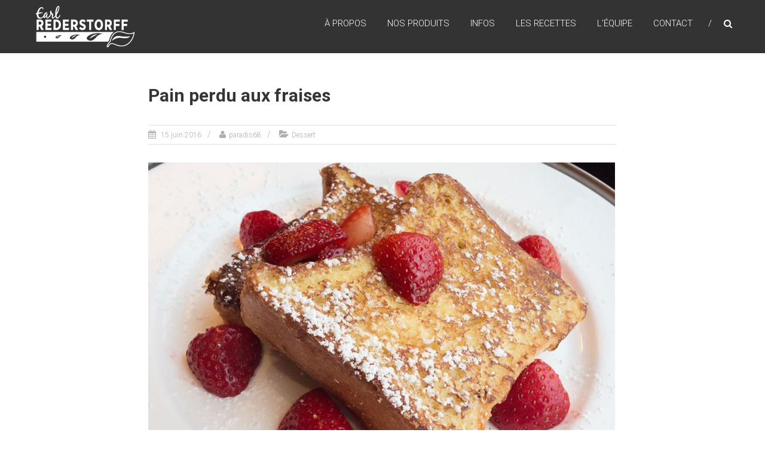

--- FILE ---
content_type: text/html; charset=UTF-8
request_url: http://www.paradis-des-fraises.fr/2016/06/15/pain-perdu-aux-fraises-2/
body_size: 5348
content:

<!DOCTYPE html>
<html lang="fr-FR">
<head>
<meta charset="UTF-8" />
<meta name="viewport" content="width=device-width, initial-scale=1">
<link rel="profile" href="http://gmpg.org/xfn/11" />
<link rel="pingback" href="http://www.paradis-des-fraises.fr/xmlrpc.php" />
<title>Pain perdu aux fraises &#8211; Paradis des Fraises</title>
<link rel='dns-prefetch' href='//fonts.googleapis.com' />
<link rel='dns-prefetch' href='//s.w.org' />
<link rel="alternate" type="application/rss+xml" title="Paradis des Fraises &raquo; Flux" href="http://www.paradis-des-fraises.fr/feed/" />
<link rel="alternate" type="application/rss+xml" title="Paradis des Fraises &raquo; Flux des commentaires" href="http://www.paradis-des-fraises.fr/comments/feed/" />
<link rel="alternate" type="application/rss+xml" title="Paradis des Fraises &raquo; Pain perdu aux fraises Flux des commentaires" href="http://www.paradis-des-fraises.fr/2016/06/15/pain-perdu-aux-fraises-2/feed/" />
		<script type="text/javascript">
			window._wpemojiSettings = {"baseUrl":"https:\/\/s.w.org\/images\/core\/emoji\/11.2.0\/72x72\/","ext":".png","svgUrl":"https:\/\/s.w.org\/images\/core\/emoji\/11.2.0\/svg\/","svgExt":".svg","source":{"concatemoji":"http:\/\/www.paradis-des-fraises.fr\/wp-includes\/js\/wp-emoji-release.min.js?ver=5.1.19"}};
			!function(e,a,t){var n,r,o,i=a.createElement("canvas"),p=i.getContext&&i.getContext("2d");function s(e,t){var a=String.fromCharCode;p.clearRect(0,0,i.width,i.height),p.fillText(a.apply(this,e),0,0);e=i.toDataURL();return p.clearRect(0,0,i.width,i.height),p.fillText(a.apply(this,t),0,0),e===i.toDataURL()}function c(e){var t=a.createElement("script");t.src=e,t.defer=t.type="text/javascript",a.getElementsByTagName("head")[0].appendChild(t)}for(o=Array("flag","emoji"),t.supports={everything:!0,everythingExceptFlag:!0},r=0;r<o.length;r++)t.supports[o[r]]=function(e){if(!p||!p.fillText)return!1;switch(p.textBaseline="top",p.font="600 32px Arial",e){case"flag":return s([55356,56826,55356,56819],[55356,56826,8203,55356,56819])?!1:!s([55356,57332,56128,56423,56128,56418,56128,56421,56128,56430,56128,56423,56128,56447],[55356,57332,8203,56128,56423,8203,56128,56418,8203,56128,56421,8203,56128,56430,8203,56128,56423,8203,56128,56447]);case"emoji":return!s([55358,56760,9792,65039],[55358,56760,8203,9792,65039])}return!1}(o[r]),t.supports.everything=t.supports.everything&&t.supports[o[r]],"flag"!==o[r]&&(t.supports.everythingExceptFlag=t.supports.everythingExceptFlag&&t.supports[o[r]]);t.supports.everythingExceptFlag=t.supports.everythingExceptFlag&&!t.supports.flag,t.DOMReady=!1,t.readyCallback=function(){t.DOMReady=!0},t.supports.everything||(n=function(){t.readyCallback()},a.addEventListener?(a.addEventListener("DOMContentLoaded",n,!1),e.addEventListener("load",n,!1)):(e.attachEvent("onload",n),a.attachEvent("onreadystatechange",function(){"complete"===a.readyState&&t.readyCallback()})),(n=t.source||{}).concatemoji?c(n.concatemoji):n.wpemoji&&n.twemoji&&(c(n.twemoji),c(n.wpemoji)))}(window,document,window._wpemojiSettings);
		</script>
		<style type="text/css">
img.wp-smiley,
img.emoji {
	display: inline !important;
	border: none !important;
	box-shadow: none !important;
	height: 1em !important;
	width: 1em !important;
	margin: 0 .07em !important;
	vertical-align: -0.1em !important;
	background: none !important;
	padding: 0 !important;
}
</style>
	<link rel='stylesheet' id='wp-block-library-css'  href='http://www.paradis-des-fraises.fr/wp-includes/css/dist/block-library/style.min.css?ver=5.1.19' type='text/css' media='all' />
<link rel='stylesheet' id='contact-form-7-css'  href='http://www.paradis-des-fraises.fr/wp-content/plugins/contact-form-7/includes/css/styles.css?ver=5.1.9' type='text/css' media='all' />
<link rel='stylesheet' id='himalayas-google-fonts-css'  href='//fonts.googleapis.com/css?family=Crimson+Text%3A700%7CRoboto%3A400%2C700%2C900%2C300&#038;ver=5.1.19' type='text/css' media='all' />
<link rel='stylesheet' id='himalayas-fontawesome-css'  href='http://www.paradis-des-fraises.fr/wp-content/themes/himalayas/font-awesome/css/font-awesome.min.css?ver=4.3.0' type='text/css' media='all' />
<link rel='stylesheet' id='himalayas-style-css'  href='http://www.paradis-des-fraises.fr/wp-content/themes/himalayas/style.css?ver=5.1.19' type='text/css' media='all' />
<link rel='stylesheet' id='himalayas-featured-image-popup-css-css'  href='http://www.paradis-des-fraises.fr/wp-content/themes/himalayas/js/magnific-popup/magnific-popup.css?ver=1.0.0' type='text/css' media='all' />
<script type='text/javascript' src='http://www.paradis-des-fraises.fr/wp-includes/js/jquery/jquery.js?ver=1.12.4'></script>
<script type='text/javascript' src='http://www.paradis-des-fraises.fr/wp-includes/js/jquery/jquery-migrate.min.js?ver=1.4.1'></script>
<link rel='https://api.w.org/' href='http://www.paradis-des-fraises.fr/wp-json/' />
<link rel="EditURI" type="application/rsd+xml" title="RSD" href="http://www.paradis-des-fraises.fr/xmlrpc.php?rsd" />
<link rel="wlwmanifest" type="application/wlwmanifest+xml" href="http://www.paradis-des-fraises.fr/wp-includes/wlwmanifest.xml" /> 
<link rel='prev' title='﻿Muffins aux fraises et à la menthe' href='http://www.paradis-des-fraises.fr/2016/06/10/%ef%bb%bfmuffins-aux-fraises-et-a-la-menthe/' />
<link rel='next' title='Mousse légère aux fraises et à l&rsquo;amande' href='http://www.paradis-des-fraises.fr/2016/06/15/mousse-legere-aux-fraises-et-a-lamande/' />
<meta name="generator" content="WordPress 5.1.19" />
<link rel="canonical" href="http://www.paradis-des-fraises.fr/2016/06/15/pain-perdu-aux-fraises-2/" />
<link rel='shortlink' href='http://www.paradis-des-fraises.fr/?p=272' />
<link rel="alternate" type="application/json+oembed" href="http://www.paradis-des-fraises.fr/wp-json/oembed/1.0/embed?url=http%3A%2F%2Fwww.paradis-des-fraises.fr%2F2016%2F06%2F15%2Fpain-perdu-aux-fraises-2%2F" />
<link rel="alternate" type="text/xml+oembed" href="http://www.paradis-des-fraises.fr/wp-json/oembed/1.0/embed?url=http%3A%2F%2Fwww.paradis-des-fraises.fr%2F2016%2F06%2F15%2Fpain-perdu-aux-fraises-2%2F&#038;format=xml" />

		<!-- GA Google Analytics @ https://m0n.co/ga -->
		<script>
			(function(i,s,o,g,r,a,m){i['GoogleAnalyticsObject']=r;i[r]=i[r]||function(){
			(i[r].q=i[r].q||[]).push(arguments)},i[r].l=1*new Date();a=s.createElement(o),
			m=s.getElementsByTagName(o)[0];a.async=1;a.src=g;m.parentNode.insertBefore(a,m)
			})(window,document,'script','https://www.google-analytics.com/analytics.js','ga');
			ga('create', 'UA-78708956-1', 'auto');
			ga('send', 'pageview');
		</script>

	      <style type="text/css"> .about-btn a:hover,.bttn:hover,.icon-img-wrap:hover,.navigation .nav-links a:hover,.service_icon_class .image-wrap:hover i,.slider-readmore:before,.subscribe-form .subscribe-submit .subscribe-btn,button,input[type=button]:hover,input[type=reset]:hover,input[type=submit]:hover{background:#d84747}a{color:#d84747}#site-navigation .menu li.current-one-page-item > a,#site-navigation .menu li:hover > a,.about-title a:hover,.caption-title a:hover,.header-wrapper.no-slider #site-navigation .menu li.current-one-page-item > a,.header-wrapper.no-slider #site-navigation .menu li:hover > a,.header-wrapper.no-slider .search-icon:hover,.header-wrapper.stick #site-navigation .menu li.current-one-page-item > a,.header-wrapper.stick #site-navigation .menu li:hover > a,.header-wrapper.stick .search-icon:hover,.scroll-down,.search-icon:hover,.service-title a:hover{color:#d84747}.comments-area .comment-author-link span{background-color:#d84747}.slider-readmore:hover{border:1px solid #d84747}.icon-wrap:hover,.image-wrap:hover,.port-link a:hover{border-color:#d84747}.main-title:after,.main-title:before{border-top:2px solid #d84747}.blog-view,.port-link a:hover{background:#d84747}.port-title-wrapper .port-desc{color:#d84747}#top-footer a:hover,.blog-title a:hover,.entry-title a:hover,.footer-nav li a:hover,.footer-social a:hover,.widget ul li a:hover,.widget ul li:hover:before{color:#d84747}.contact-form-wrapper input[type=submit],.default-wp-page a:hover,.team-desc-wrapper{background:#d84747}.scrollup{background-color:#d84747}#stick-navigation li.current-one-page-item a,#stick-navigation li:hover a,.blog-hover-link a:hover,.entry-btn .btn:hover{background:#d84747}#secondary .widget-title:after,#top-footer .widget-title:after{background:#d84747}.widget-tags a:hover{background:#d84747;border:1px solid #d84747}.num-404{color:#d84747}.error{background:#d84747}</style>
      </head>

<body class="post-template-default single single-post postid-272 single-format-standard stick  non-transparent">
<div id="page" class="hfeed site">
		<header id="masthead" class="site-header clearfix" role="banner">
		<div class="header-wrapper clearfix">
			<div class="tg-container">

				
					<div class="logo">
						<a href="http://www.paradis-des-fraises.fr/" title="Paradis des Fraises" rel="home"><img src="http://www.paradis-des-fraises.fr/wp-content/uploads/2025/05/EARL_LOGO_SITE4-1.png" alt="Paradis des Fraises"></a>
					</div> <!-- logo-end -->
								<div id="header-text" class="screen-reader-text">
										<h3 id="site-title">
							<a href="http://www.paradis-des-fraises.fr/" title="Paradis des Fraises" rel="home">Paradis des Fraises</a>
						</h3>
											<p id="site-description">Fraises d&#039;Alsace</p>
									</div><!-- #header-text -->

				<div class="menu-search-wrapper">

					<div class="home-search">

						<div class="search-icon">
							<i class="fa fa-search"> </i>
						</div>

						<div class="search-box">
							<div class="close"> &times; </div>
							<form role="search" method="get" class="searchform" action="http://www.paradis-des-fraises.fr/">
	<input type="search" class="search-field" placeholder="Search &hellip;" value="" name="s">
	<button type="submit" class="searchsubmit" name="submit" value="Search"><i class="fa fa-search"></i></button>
</form>						</div>
					</div> <!-- home-search-end -->

					<nav id="site-navigation" class="main-navigation" role="navigation">
						<p class="menu-toggle hide"></p>
						<div class="menu-primary-container"><ul id="menu-menu1" class="menu"><li id="menu-item-121" class="menu-item menu-item-type-custom menu-item-object-custom menu-item-home menu-item-121"><a href="http://www.paradis-des-fraises.fr/#apropos">à propos</a></li>
<li id="menu-item-116" class="menu-item menu-item-type-custom menu-item-object-custom menu-item-home menu-item-116"><a href="http://www.paradis-des-fraises.fr/#produits">Nos produits</a></li>
<li id="menu-item-117" class="menu-item menu-item-type-custom menu-item-object-custom menu-item-home menu-item-117"><a href="http://www.paradis-des-fraises.fr/#info">Infos</a></li>
<li id="menu-item-118" class="menu-item menu-item-type-custom menu-item-object-custom menu-item-home menu-item-118"><a href="http://www.paradis-des-fraises.fr/#recettes">Les recettes</a></li>
<li id="menu-item-115" class="menu-item menu-item-type-custom menu-item-object-custom menu-item-home menu-item-115"><a href="http://www.paradis-des-fraises.fr/#equipe">l&rsquo;équipe</a></li>
<li id="menu-item-120" class="menu-item menu-item-type-custom menu-item-object-custom menu-item-home menu-item-120"><a href="http://www.paradis-des-fraises.fr/#contact">Contact</a></li>
</ul></div>					</nav> <!-- nav-end -->
				</div> <!-- Menu-search-wrapper end -->
			</div><!-- tg-container -->
		</div><!-- header-wrapepr end -->

			</header>
      
	
   <div id="content" class="site-content">
      <main id="main" class="clearfix no-sidebar">
         <div class="tg-container">

            <div id="primary">

               <div id="content-2">
                  
<article id="post-272" class="post-272 post type-post status-publish format-standard has-post-thumbnail hentry category-dessert">
   <h1 class="entry-title">Pain perdu aux fraises</h1><div class="entry-meta"><span class="posted-on"><a href="http://www.paradis-des-fraises.fr/2016/06/15/pain-perdu-aux-fraises-2/" title="10 h 20 min" rel="bookmark"> <time class="entry-date published" datetime="2016-06-15T10:20:36+01:00">15 juin 2016</time><time class="updated" datetime="2021-05-23T09:50:25+01:00">23 mai 2021</time></a></span>
		<span class="byline author vcard"><a href="http://www.paradis-des-fraises.fr/author/paradis68/" title="paradis68">paradis68</a></span>

					<span class="cat-links"><a href="http://www.paradis-des-fraises.fr/category/dessert/" rel="category tag">Dessert</a></span>
		 </div>      <div class="entry-thumbnail">
         <img width="781" height="512" src="http://www.paradis-des-fraises.fr/wp-content/uploads/2016/06/French_Toast_web-781x512.jpg" class="attachment-himalayas-featured-post size-himalayas-featured-post wp-post-image" alt="" />
         <div class="blog-hover-effect">
            <div class="blog-hover-link">
               <a class="image-popup" href="http://www.paradis-des-fraises.fr/wp-content/uploads/2016/06/French_Toast_web.jpg" class="blog-link blog-img-zoom"> <i class="fa fa-search-plus"> </i> </a>
            </div>
         </div>
      </div><!-- entry-thumbnail -->
   
   <div class="entry-content">
      <p>Pour 4 personnes</p>
<p>Préparation : 15 min<br />
Cuisson : 5 min</p>
<p>•&nbsp;•&nbsp;•&nbsp;•&nbsp;•&nbsp;•&nbsp;•&nbsp;• &nbsp; &nbsp;•&nbsp;•&nbsp;•&nbsp;•&nbsp;•&nbsp;•&nbsp;•&nbsp;• &nbsp; &nbsp;•&nbsp;•&nbsp;•&nbsp;•&nbsp;•&nbsp;•&nbsp;•&nbsp;•<br />
Ingrédients :<br />
• 4 tartines de pain brioché<br />
• 300 g de fraises<br />
• 1 citron<br />
• 1 c. à soupe de sucre<br />
• 20 cl de lait<br />
• 1 œuf<br />
• 20 g de beurre</p>
<p>•&nbsp;•&nbsp;•&nbsp;•&nbsp;•&nbsp;•&nbsp;•&nbsp;• &nbsp; &nbsp;•&nbsp;•&nbsp;•&nbsp;•&nbsp;•&nbsp;•&nbsp;•&nbsp;• &nbsp; &nbsp;•&nbsp;•&nbsp;•&nbsp;•&nbsp;•&nbsp;•&nbsp;•&nbsp;•</p>
<p>Préparation :</p>
<p>Presser le jus du citron. Rincer les fraises, les équeuter, et les couper en morceaux. Mettre les fraises dans un saladier, les arroser de jus de citron et les saupoudrer de sucre.</p>
<p>Fouetter l’œuf avec le lait dans une assiette creuse. Tremper rapidement les tranches de pain brioché dans ce mélange, puis les poêler 1 à 2 min de chaque côté dans le beurre chaud, jusqu’à ce qu’elles soient dorées.</p>
<p>Poser sur quatre assiettes une tranche de pain brioché coupée en deux triangles. Verser les fraises dans la poêle, faire revenir 30 secondes à feu vif, puis les répartir dans les assiettes avec leur jus. Servir aussitôt.</p>
   </div>

   </article>               </div><!-- #content -->

               
		<ul class="default-wp-page clearfix">
			<li class="previous"><a href="http://www.paradis-des-fraises.fr/2016/06/10/%ef%bb%bfmuffins-aux-fraises-et-a-la-menthe/" rel="prev"><span class="meta-nav">&larr;</span> ﻿Muffins aux fraises et à la menthe</a></li>
			<li class="next"><a href="http://www.paradis-des-fraises.fr/2016/06/15/mousse-legere-aux-fraises-et-a-lamande/" rel="next">Mousse légère aux fraises et à l&rsquo;amande <span class="meta-nav">&rarr;</span></a></li>
		</ul>
		         </div><!-- #primary -->

                     </div>
      </main>
   </div>

	
   
   <footer id="colophon" class="footer-with-widget footer-layout-one">
      
<div id="top-footer">
	<div class="tg-container">
		<div class="tg-column-wrapper">

         
		            	<div class="tg-column-3">
		         <aside id="text-2" class="widget widget_text clearfix"><h4 class="widget-title"><span>Vous nous quittez déjà ?</span></h4>			<div class="textwidget">Nous espérons que vous avez trouvé toutes les infos nécessaires sur notre site et vous disons à très bientôt !
</div>
		</aside>		      </div>
		   
		   
      </div> <!-- .tg-column-wrapper -->
   </div> <!-- .tg-container -->
</div> <!-- .top-footer -->
      <div id="bottom-footer">
         <div class="tg-container">

           	<div class="copyright"><span class="copyright-text">Copyright &copy; 2026 <a href="http://www.paradis-des-fraises.fr/" title="Paradis des Fraises" >Paradis des Fraises</a>. Theme: Himalayas by <a href="http://themegrill.com/themes/himalayas" target="_blank" title="ThemeGrill" rel="designer">ThemeGrill</a>. Powered by <a href="http://wordpress.org" target="_blank" title="WordPress">WordPress</a>.</span></div>
            <div class="footer-nav">
                           </div>
         </div>
      </div>
   </footer>
   <a href="#" class="scrollup"><i class="fa fa-angle-up"> </i> </a>

	</div> <!-- #Page -->
<script type='text/javascript'>
/* <![CDATA[ */
var wpcf7 = {"apiSettings":{"root":"http:\/\/www.paradis-des-fraises.fr\/wp-json\/contact-form-7\/v1","namespace":"contact-form-7\/v1"}};
/* ]]> */
</script>
<script type='text/javascript' src='http://www.paradis-des-fraises.fr/wp-content/plugins/contact-form-7/includes/js/scripts.js?ver=5.1.9'></script>
<script type='text/javascript' src='http://www.paradis-des-fraises.fr/wp-content/themes/himalayas/js/jquery.nav.js?ver=3.0.0'></script>
<script type='text/javascript' src='http://www.paradis-des-fraises.fr/wp-content/themes/himalayas/js/magnific-popup/jquery.magnific-popup.min.js?ver=1.0.0'></script>
<script type='text/javascript' src='http://www.paradis-des-fraises.fr/wp-content/themes/himalayas/js/magnific-popup/image-popup-setting.js?ver=1.0.0'></script>
<script type='text/javascript' src='http://www.paradis-des-fraises.fr/wp-content/themes/himalayas/js/himalayas.js?ver=5.1.19'></script>
<script type='text/javascript' src='http://www.paradis-des-fraises.fr/wp-includes/js/wp-embed.min.js?ver=5.1.19'></script>
</body>
</html>

--- FILE ---
content_type: text/plain
request_url: https://www.google-analytics.com/j/collect?v=1&_v=j102&a=950192985&t=pageview&_s=1&dl=http%3A%2F%2Fwww.paradis-des-fraises.fr%2F2016%2F06%2F15%2Fpain-perdu-aux-fraises-2%2F&ul=en-us%40posix&dt=Pain%20perdu%20aux%20fraises%20%E2%80%93%20Paradis%20des%20Fraises&sr=1280x720&vp=1280x720&_u=IEBAAEABAAAAACAAI~&jid=788943472&gjid=818430542&cid=1010698232.1769774389&tid=UA-78708956-1&_gid=677165941.1769774389&_r=1&_slc=1&z=1944299899
body_size: -453
content:
2,cG-DS9WJRWGDX